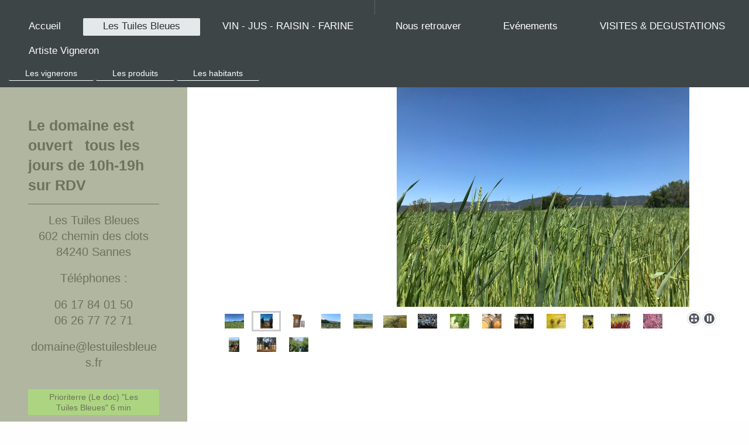

--- FILE ---
content_type: text/html; charset=UTF-8
request_url: https://www.lestuilesbleues.fr/les-tuiles-bleues/
body_size: 4673
content:
<!DOCTYPE html>
<html lang="fr"  ><head prefix="og: http://ogp.me/ns# fb: http://ogp.me/ns/fb# business: http://ogp.me/ns/business#">
    <meta http-equiv="Content-Type" content="text/html; charset=utf-8"/>
    <meta name="generator" content="IONOS MyWebsite"/>
        
    <link rel="dns-prefetch" href="//cdn.website-start.de/"/>
    <link rel="dns-prefetch" href="//102.mod.mywebsite-editor.com"/>
    <link rel="dns-prefetch" href="https://102.sb.mywebsite-editor.com/"/>
    <link rel="shortcut icon" href="//cdn.website-start.de/favicon.ico"/>
        <title>Les Tuiles Bleues - Les Tuiles Bleues</title>
    <style type="text/css">@media screen and (max-device-width: 1024px) {.diyw a.switchViewWeb {display: inline !important;}}</style>
    <style type="text/css">@media screen and (min-device-width: 1024px) {
            .mediumScreenDisabled { display:block }
            .smallScreenDisabled { display:block }
        }
        @media screen and (max-device-width: 1024px) { .mediumScreenDisabled { display:none } }
        @media screen and (max-device-width: 568px) { .smallScreenDisabled { display:none } }
                @media screen and (min-width: 1024px) {
            .mobilepreview .mediumScreenDisabled { display:block }
            .mobilepreview .smallScreenDisabled { display:block }
        }
        @media screen and (max-width: 1024px) { .mobilepreview .mediumScreenDisabled { display:none } }
        @media screen and (max-width: 568px) { .mobilepreview .smallScreenDisabled { display:none } }</style>
    <meta name="viewport" content="width=device-width, initial-scale=1, maximum-scale=1, minimal-ui"/>

<meta name="format-detection" content="telephone=no"/>
        <meta name="keywords" content="Vin, vins, rouge, blanc, rosé, luberon, Provence, naturel, nature, bio, gites"/>
            <meta name="description" content="Vin naturel en Luberon. Petit domaine familial en agriculture biologique depuis 1979."/>
            <meta name="robots" content="index,follow"/>
        <link href="//cdn.website-start.de/templates/2134/style.css?1763478093678" rel="stylesheet" type="text/css"/>
    <link href="https://www.lestuilesbleues.fr/s/style/theming.css?1746623966" rel="stylesheet" type="text/css"/>
    <link href="//cdn.website-start.de/app/cdn/min/group/web.css?1763478093678" rel="stylesheet" type="text/css"/>
<link href="//cdn.website-start.de/app/cdn/min/moduleserver/css/fr_FR/common,shoppingbasket?1763478093678" rel="stylesheet" type="text/css"/>
    <link href="//cdn.website-start.de/app/cdn/min/group/mobilenavigation.css?1763478093678" rel="stylesheet" type="text/css"/>
    <link href="https://102.sb.mywebsite-editor.com/app/logstate2-css.php?site=634866513&amp;t=1769116851" rel="stylesheet" type="text/css"/>

<script type="text/javascript">
    /* <![CDATA[ */
var stagingMode = '';
    /* ]]> */
</script>
<script src="https://102.sb.mywebsite-editor.com/app/logstate-js.php?site=634866513&amp;t=1769116851"></script>

    <link href="//cdn.website-start.de/templates/2134/print.css?1763478093678" rel="stylesheet" media="print" type="text/css"/>
    <script type="text/javascript">
    /* <![CDATA[ */
    var systemurl = 'https://102.sb.mywebsite-editor.com/';
    var webPath = '/';
    var proxyName = '';
    var webServerName = 'www.lestuilesbleues.fr';
    var sslServerUrl = 'https://www.lestuilesbleues.fr';
    var nonSslServerUrl = 'http://www.lestuilesbleues.fr';
    var webserverProtocol = 'http://';
    var nghScriptsUrlPrefix = '//102.mod.mywebsite-editor.com';
    var sessionNamespace = 'DIY_SB';
    var jimdoData = {
        cdnUrl:  '//cdn.website-start.de/',
        messages: {
            lightBox: {
    image : 'Image',
    of: 'sur'
}

        },
        isTrial: 0,
        pageId: 1818693    };
    var script_basisID = "634866513";

    diy = window.diy || {};
    diy.web = diy.web || {};

        diy.web.jsBaseUrl = "//cdn.website-start.de/s/build/";

    diy.context = diy.context || {};
    diy.context.type = diy.context.type || 'web';
    /* ]]> */
</script>

<script type="text/javascript" src="//cdn.website-start.de/app/cdn/min/group/web.js?1763478093678" crossorigin="anonymous"></script><script type="text/javascript" src="//cdn.website-start.de/s/build/web.bundle.js?1763478093678" crossorigin="anonymous"></script><script type="text/javascript" src="//cdn.website-start.de/app/cdn/min/group/mobilenavigation.js?1763478093678" crossorigin="anonymous"></script><script src="//cdn.website-start.de/app/cdn/min/moduleserver/js/fr_FR/common,shoppingbasket?1763478093678"></script>
<script type="text/javascript" src="https://cdn.website-start.de/proxy/apps/pagh4b/resource/dependencies/"></script><script type="text/javascript">
                    if (typeof require !== 'undefined') {
                        require.config({
                            waitSeconds : 10,
                            baseUrl : 'https://cdn.website-start.de/proxy/apps/pagh4b/js/'
                        });
                    }
                </script><script type="text/javascript" src="//cdn.website-start.de/app/cdn/min/group/pfcsupport.js?1763478093678" crossorigin="anonymous"></script>    <meta property="og:type" content="business.business"/>
    <meta property="og:url" content="https://www.lestuilesbleues.fr/les-tuiles-bleues/"/>
    <meta property="og:title" content="Les Tuiles Bleues - Les Tuiles Bleues"/>
            <meta property="og:description" content="Vin naturel en Luberon. Petit domaine familial en agriculture biologique depuis 1979."/>
                <meta property="og:image" content="https://www.lestuilesbleues.fr/s/misc/logo.png?t=1768474669"/>
        <meta property="business:contact_data:country_name" content="France"/>
    
    
    
    
    
    
    
    
</head>


<body class="body diyBgActive  cc-pagemode-default diyfeSidebarLeft diy-layout-fullWidth diy-market-fr_FR" data-pageid="1818693" id="page-1818693">
    
    <div class="diyw">
        <div class="diyweb">
<div class="diywebGutter">
<div class="diywebHeader diyfeCA diyfeCA2">

<div class="diywebHeader-item diywebMobileNavigation">

<nav id="diyfeMobileNav" class="diyfeCA diyfeCA2" role="navigation">
    <a title="Ouvrir/fermer la navigation">Ouvrir/fermer la navigation</a>
    <ul class="mainNav1"><li class=" hasSubNavigation"><a data-page-id="1815119" href="https://www.lestuilesbleues.fr/" class=" level_1"><span>Accueil</span></a></li><li class="current hasSubNavigation"><a data-page-id="1818693" href="https://www.lestuilesbleues.fr/les-tuiles-bleues/" class="current level_1"><span>Les Tuiles Bleues</span></a><span class="diyfeDropDownSubOpener">&nbsp;</span><div class="diyfeDropDownSubList diyfeCA diyfeCA3"><ul class="mainNav2"><li class=" hasSubNavigation"><a data-page-id="1818694" href="https://www.lestuilesbleues.fr/les-tuiles-bleues/les-vignerons/" class=" level_2"><span>Les vignerons</span></a></li><li class=" hasSubNavigation"><a data-page-id="1817199" href="https://www.lestuilesbleues.fr/les-tuiles-bleues/les-produits/" class=" level_2"><span>Les produits</span></a></li><li class=" hasSubNavigation"><a data-page-id="2336343" href="https://www.lestuilesbleues.fr/les-tuiles-bleues/les-habitants/" class=" level_2"><span>Les habitants</span></a></li></ul></div></li><li class=" hasSubNavigation"><a data-page-id="1815120" href="https://www.lestuilesbleues.fr/vin-jus-raisin-farine/" class=" level_1"><span>VIN - JUS - RAISIN - FARINE</span></a><span class="diyfeDropDownSubOpener">&nbsp;</span><div class="diyfeDropDownSubList diyfeCA diyfeCA3"><ul class="mainNav2"><li class=" hasSubNavigation"><a data-page-id="1815122" href="https://www.lestuilesbleues.fr/vin-jus-raisin-farine/vins-blancs/" class=" level_2"><span>Vins blancs</span></a></li><li class=" hasSubNavigation"><a data-page-id="1815123" href="https://www.lestuilesbleues.fr/vin-jus-raisin-farine/vins-rosés/" class=" level_2"><span>Vins rosés</span></a></li><li class=" hasSubNavigation"><a data-page-id="2304698" href="https://www.lestuilesbleues.fr/vin-jus-raisin-farine/vins-rouges/" class=" level_2"><span>Vins rouges</span></a></li><li class=" hasSubNavigation"><a data-page-id="1815126" href="https://www.lestuilesbleues.fr/vin-jus-raisin-farine/jus-de-raisin/" class=" level_2"><span>Jus de raisin</span></a></li><li class=" hasSubNavigation"><a data-page-id="1815127" href="https://www.lestuilesbleues.fr/vin-jus-raisin-farine/raisins-de-table/" class=" level_2"><span>Raisins de table</span></a></li><li class=" hasSubNavigation"><a data-page-id="1910445" href="https://www.lestuilesbleues.fr/vin-jus-raisin-farine/farine/" class=" level_2"><span>Farine</span></a></li></ul></div></li><li class=" hasSubNavigation"><a data-page-id="1817731" href="https://www.lestuilesbleues.fr/nous-retrouver/" class=" level_1"><span>Nous retrouver</span></a><div class="diyfeDropDownSubList diyfeCA diyfeCA3"><ul class="mainNav2"></ul></div></li><li class=" hasSubNavigation"><a data-page-id="1815130" href="https://www.lestuilesbleues.fr/evénements/" class=" level_1"><span>Evénements</span></a><span class="diyfeDropDownSubOpener">&nbsp;</span><div class="diyfeDropDownSubList diyfeCA diyfeCA3"><ul class="mainNav2"><li class=" hasSubNavigation"><a data-page-id="1815131" href="https://www.lestuilesbleues.fr/evénements/contact/" class=" level_2"><span>Contact</span></a><div class="diyfeDropDownSubList diyfeCA diyfeCA3"><ul class="mainNav3"></ul></div></li></ul></div></li><li class=" hasSubNavigation"><a data-page-id="2342091" href="https://www.lestuilesbleues.fr/visites-degustations/" class=" level_1"><span>VISITES &amp; DEGUSTATIONS</span></a></li><li class=" hasSubNavigation"><a data-page-id="2336680" href="https://www.lestuilesbleues.fr/artiste-vigneron/" class=" level_1"><span>Artiste Vigneron</span></a></li></ul></nav>
</div>
<div class="diywebHeader-item diywebLogoArea">

    <style type="text/css" media="all">
        /* <![CDATA[ */
                .diyw #website-logo {
            text-align: center !important;
                        padding: 0px 0;
                    }
        
                /* ]]> */
    </style>

    <div id="website-logo">
            <a href="https://www.lestuilesbleues.fr/"><img class="website-logo-image" width="1" src="https://www.lestuilesbleues.fr/s/misc/logo.png?t=1768474669" alt=""/></a>

            
            </div>


</div>

<div class="diywebHeader-item diywebDesktopNavigation">
<div class="diywebMainNavigation">
<div class="webnavigation"><ul id="mainNav1" class="mainNav1"><li class="navTopItemGroup_1"><a data-page-id="1815119" href="https://www.lestuilesbleues.fr/" class="level_1"><span>Accueil</span></a></li><li class="navTopItemGroup_2"><a data-page-id="1818693" href="https://www.lestuilesbleues.fr/les-tuiles-bleues/" class="current level_1"><span>Les Tuiles Bleues</span></a></li><li class="navTopItemGroup_3"><a data-page-id="1815120" href="https://www.lestuilesbleues.fr/vin-jus-raisin-farine/" class="level_1"><span>VIN - JUS - RAISIN - FARINE</span></a></li><li class="navTopItemGroup_4"><a data-page-id="1817731" href="https://www.lestuilesbleues.fr/nous-retrouver/" class="level_1"><span>Nous retrouver</span></a></li><li class="navTopItemGroup_5"><a data-page-id="1815130" href="https://www.lestuilesbleues.fr/evénements/" class="level_1"><span>Evénements</span></a></li><li class="navTopItemGroup_6"><a data-page-id="2342091" href="https://www.lestuilesbleues.fr/visites-degustations/" class="level_1"><span>VISITES &amp; DEGUSTATIONS</span></a></li><li class="navTopItemGroup_7"><a data-page-id="2336680" href="https://www.lestuilesbleues.fr/artiste-vigneron/" class="level_1"><span>Artiste Vigneron</span></a></li></ul></div>
<div class="webnavigation"><ul id="mainNav2" class="mainNav2"><li class="navTopItemGroup_0"><a data-page-id="1818694" href="https://www.lestuilesbleues.fr/les-tuiles-bleues/les-vignerons/" class="level_2"><span>Les vignerons</span></a></li><li class="navTopItemGroup_0"><a data-page-id="1817199" href="https://www.lestuilesbleues.fr/les-tuiles-bleues/les-produits/" class="level_2"><span>Les produits</span></a></li><li class="navTopItemGroup_0"><a data-page-id="2336343" href="https://www.lestuilesbleues.fr/les-tuiles-bleues/les-habitants/" class="level_2"><span>Les habitants</span></a></li></ul></div>
<div class="webnavigation"></div>
</div>
</div>
</div>
</div>

<div class="diywebContent">
<div class="diywebGutter">
<div class="diywebMain">
<div class="diyfeCA diyfeCA1">

        <div id="content_area">
        	<div id="content_start"></div>
        	
        
        <div id="matrix_1871057" class="sortable-matrix" data-matrixId="1871057"><div class="n module-type-gallery diyfeLiveArea "> <div class="ccgalerie slideshow clearover" id="slideshow-gallery-37257150" data-jsclass="GallerySlideshow" data-jsoptions="effect: 'random',changeTime: 5000,maxHeight: '375px',navigation: true,startPaused: false">

    <div class="thumb_pro1">
    	<div class="innerthumbnail">
    		<a href="https://www.lestuilesbleues.fr/s/cc_images/cache_80895263.jpg" data-is-image="true" target="_blank">    			<img data-width="800" data-height="600" src="https://www.lestuilesbleues.fr/s/cc_images/thumb_80895263.jpg"/>
    		</a>    	</div>
    </div>
        <div class="thumb_pro1">
    	<div class="innerthumbnail">
    		<a href="https://www.lestuilesbleues.fr/s/cc_images/cache_80895264.JPG" data-is-image="true" target="_blank">    			<img data-width="516" data-height="600" src="https://www.lestuilesbleues.fr/s/cc_images/thumb_80895264.JPG"/>
    		</a>    	</div>
    </div>
        <div class="thumb_pro1">
    	<div class="innerthumbnail">
    		<a href="https://www.lestuilesbleues.fr/s/cc_images/cache_80895265.png" data-is-image="true" target="_blank">    			<img data-width="518" data-height="600" src="https://www.lestuilesbleues.fr/s/cc_images/thumb_80895265.png"/>
    		</a>    	</div>
    </div>
        <div class="thumb_pro1">
    	<div class="innerthumbnail">
    		<a href="https://www.lestuilesbleues.fr/s/cc_images/cache_80895266.JPG" data-is-image="true" target="_blank">    			<img data-width="756" data-height="567" src="https://www.lestuilesbleues.fr/s/cc_images/thumb_80895266.JPG"/>
    		</a>    	</div>
    </div>
        <div class="thumb_pro1">
    	<div class="innerthumbnail">
    		<a href="https://www.lestuilesbleues.fr/s/cc_images/cache_80895267.JPG" data-is-image="true" target="_blank">    			<img data-width="756" data-height="567" src="https://www.lestuilesbleues.fr/s/cc_images/thumb_80895267.JPG"/>
    		</a>    	</div>
    </div>
        <div class="thumb_pro1">
    	<div class="innerthumbnail">
    		<a href="https://www.lestuilesbleues.fr/s/cc_images/cache_80895268.JPG" data-is-image="true" target="_blank">    			<img data-width="800" data-height="450" src="https://www.lestuilesbleues.fr/s/cc_images/thumb_80895268.JPG"/>
    		</a>    	</div>
    </div>
        <div class="thumb_pro1">
    	<div class="innerthumbnail">
    		<a href="https://www.lestuilesbleues.fr/s/cc_images/cache_80895269.jpg" data-is-image="true" target="_blank">    			<img data-width="640" data-height="480" src="https://www.lestuilesbleues.fr/s/cc_images/thumb_80895269.jpg"/>
    		</a>    	</div>
    </div>
        <div class="thumb_pro1">
    	<div class="innerthumbnail">
    		<a href="https://www.lestuilesbleues.fr/s/cc_images/cache_80895270.jpg" data-is-image="true" target="_blank">    			<img data-width="800" data-height="600" src="https://www.lestuilesbleues.fr/s/cc_images/thumb_80895270.jpg"/>
    		</a>    	</div>
    </div>
        <div class="thumb_pro1">
    	<div class="innerthumbnail">
    		<a href="https://www.lestuilesbleues.fr/s/cc_images/cache_80895271.jpg" data-is-image="true" target="_blank">    			<img data-width="800" data-height="600" src="https://www.lestuilesbleues.fr/s/cc_images/thumb_80895271.jpg"/>
    		</a>    	</div>
    </div>
        <div class="thumb_pro1">
    	<div class="innerthumbnail">
    		<a href="https://www.lestuilesbleues.fr/s/cc_images/cache_80895272.jpg" data-is-image="true" target="_blank">    			<img data-width="500" data-height="375" src="https://www.lestuilesbleues.fr/s/cc_images/thumb_80895272.jpg"/>
    		</a>    	</div>
    </div>
        <div class="thumb_pro1">
    	<div class="innerthumbnail">
    		<a href="https://www.lestuilesbleues.fr/s/cc_images/cache_80895273.jpg" data-is-image="true" target="_blank">    			<img data-width="800" data-height="600" src="https://www.lestuilesbleues.fr/s/cc_images/thumb_80895273.jpg"/>
    		</a>    	</div>
    </div>
        <div class="thumb_pro1">
    	<div class="innerthumbnail">
    		<a href="https://www.lestuilesbleues.fr/s/cc_images/cache_80895274.jpg" data-is-image="true" target="_blank">    			<img data-width="450" data-height="600" src="https://www.lestuilesbleues.fr/s/cc_images/thumb_80895274.jpg"/>
    		</a>    	</div>
    </div>
        <div class="thumb_pro1">
    	<div class="innerthumbnail">
    		<a href="https://www.lestuilesbleues.fr/s/cc_images/cache_80895275.jpg" data-is-image="true" target="_blank">    			<img data-width="800" data-height="600" src="https://www.lestuilesbleues.fr/s/cc_images/thumb_80895275.jpg"/>
    		</a>    	</div>
    </div>
        <div class="thumb_pro1">
    	<div class="innerthumbnail">
    		<a href="https://www.lestuilesbleues.fr/s/cc_images/cache_80895276.jpg" data-is-image="true" target="_blank">    			<img data-width="800" data-height="600" src="https://www.lestuilesbleues.fr/s/cc_images/thumb_80895276.jpg"/>
    		</a>    	</div>
    </div>
        <div class="thumb_pro1">
    	<div class="innerthumbnail">
    		<a href="https://www.lestuilesbleues.fr/s/cc_images/cache_80895277.png" data-is-image="true" target="_blank">    			<img data-width="576" data-height="768" src="https://www.lestuilesbleues.fr/s/cc_images/thumb_80895277.png"/>
    		</a>    	</div>
    </div>
        <div class="thumb_pro1">
    	<div class="innerthumbnail">
    		<a href="https://www.lestuilesbleues.fr/s/cc_images/cache_80895278.jpg" data-is-image="true" target="_blank">    			<img data-width="1024" data-height="768" src="https://www.lestuilesbleues.fr/s/cc_images/thumb_80895278.jpg"/>
    		</a>    	</div>
    </div>
        <div class="thumb_pro1">
    	<div class="innerthumbnail">
    		<a href="https://www.lestuilesbleues.fr/s/cc_images/cache_80895279.jpg" data-is-image="true" target="_blank">    			<img data-width="500" data-height="375" src="https://www.lestuilesbleues.fr/s/cc_images/thumb_80895279.jpg"/>
    		</a>    	</div>
    </div>
    </div>
 </div><div class="n module-type-video diyfeLiveArea "> <iframe id="video4033a733928904999b5233737b6f64a3" type="text/html" width="425" height="350" src="//www.youtube.com/embed/OOeFB-fKUF0?fs=1&amp;wmode=opaque&amp;rel=0" frameborder="0" allowFullScreen="1"></iframe><script type="text/javascript">
/* <![CDATA[ */
(function(){
    var video = jQuery("#video4033a733928904999b5233737b6f64a3");
    var ratio = video.height() / video.width();
    var parent = video.parent();
    var maxWidth = Math.min(425, parent.width());
    video.width(maxWidth);
    video.height(video.width() * ratio);
})();
/* ]]> */
</script> </div><div class="n module-type-button diyfeLiveArea "> <div class="module-button-container" style="text-align:center;width:100%">
    <a href="https://www.france.tv/documentaires/prioriterre-le-doc/5930253-vin-et-transition-ecologique.html" class="diyfeLinkAsButton" target="_blank" style="background-color: #ADD581 !important;border-color: #ADD581 !important;color: #32691E !important;">PRIORITERRE : " Vin et transition écologique" France.tv</a></div>
 </div></div>
        
        
        </div>
</div>
</div>
<div class="diywebSecondary diyfeCA diyfeCA3">
<div class="diywebGutter">
<div id="matrix_1865197" class="sortable-matrix" data-matrixId="1865197"><div class="n module-type-header diyfeLiveArea "> <h2><span class="diyfeDecoration">Le domaine est ouvert   tous les jours de 10h-19h sur RDV</span></h2> </div><div class="n module-type-hr diyfeLiveArea "> <div style="padding: 9px 0px">
    <div class="hr"></div>
</div>
 </div><div class="n module-type-text diyfeLiveArea "> <p style="text-align: center;"><span style="font-size:20px;">Les Tuiles Bleues</span></p>
<p style="text-align: center;"><span style="font-size:20px;">602 chemin des clots<br/>
84240 Sannes</span></p>
<p style="text-align: center;"> </p>
<p style="text-align: center;"><span style="font-size:20px;">Téléphones :</span><br/>
 </p>
<p style="text-align: center;"><span style="font-size:20px;">06 17 84 01 50</span></p>
<p style="text-align: center;"><span style="font-size:20px;">06 26 77 72 71</span></p>
<p style="text-align: center;"> </p>
<p style="text-align: center;"><span style="font-size:20px;">domaine@lestuilesbleues.fr</span></p>
<p> </p> </div><div class="n module-type-button diyfeLiveArea "> <div class="module-button-container" style="text-align:center;width:100%">
    <a href="https://www.youtube.com/watch?v=OOeFB-fKUF0&amp;list=PLns4FC5WlAErVvEBl7Jgsh5AvSR7EKChd&amp;index=1" class="diyfeLinkAsButton" target="_blank" style="background-color: #ADD581 !important;border-color: #ADD581 !important;">Prioriterre (Le doc) "Les Tuiles Bleues" 6 min</a></div>
 </div><div class="n module-type-button diyfeLiveArea "> <div class="module-button-container" style="text-align:center;width:100%">
    <a href="https://www.france.tv/documentaires/prioriterre-le-doc/5930253-vin-et-transition-ecologique.html" class="diyfeLinkAsButton" target="_blank" style="background-color: #ADD581 !important;border-color: #ADD581 !important;">Prioriterre (Le doc)      "Vin et transition écologique" 26 min</a></div>
 </div><div class="n module-type-hr diyfeLiveArea "> <div style="padding: 0px 0px">
    <div class="hr"></div>
</div>
 </div><div class="n module-type-spacer diyfeLiveArea "> <div class="the-spacer id39277357" style="height: 60px;">
</div>
 </div><div class="n module-type-spacer diyfeLiveArea "> <div class="the-spacer id39335163" style="height: 60px;">
</div>
 </div><div class="n module-type-spacer diyfeLiveArea "> <div class="the-spacer id39277358" style="height: 60px;">
</div>
 </div></div>
</div>

</div>
</div>
</div>


<div class="diywebGutter">
<div class="diywebFooter diyfeCA diyfeCA4">
<div class="diywebGutter">
<div id="contentfooter">
    <div class="leftrow">
                        <a rel="nofollow" href="javascript:window.print();">
                    <img class="inline" height="14" width="18" src="//cdn.website-start.de/s/img/cc/printer.gif" alt=""/>
                    Version imprimable                </a> <span class="footer-separator">|</span>
                <a href="https://www.lestuilesbleues.fr/sitemap/">Plan du site</a>
                        <br/> © Les Tuiles Bleues
            </div>
    <script type="text/javascript">
        window.diy.ux.Captcha.locales = {
            generateNewCode: 'Générer un nouveau code',
            enterCode: 'Veuillez entrer le code.'
        };
        window.diy.ux.Cap2.locales = {
            generateNewCode: 'Générer un nouveau code',
            enterCode: 'Veuillez entrer le code.'
        };
    </script>
    <div class="rightrow">
                    <span class="loggedout">
                <a rel="nofollow" id="login" href="https://login.1and1-editor.com/634866513/www.lestuilesbleues.fr/fr?pageId=1818693">
                    Connexion                </a>
            </span>
                <p><a class="diyw switchViewWeb" href="javascript:switchView('desktop');">Affichage Web</a><a class="diyw switchViewMobile" href="javascript:switchView('mobile');">Affichage Mobile</a></p>
                <span class="loggedin">
            <a rel="nofollow" id="logout" href="https://102.sb.mywebsite-editor.com/app/cms/logout.php">Déconnexion</a> <span class="footer-separator">|</span>
            <a rel="nofollow" id="edit" href="https://102.sb.mywebsite-editor.com/app/634866513/1818693/">Modifier</a>
        </span>
    </div>
</div>
            <div id="loginbox" class="hidden">
                <script type="text/javascript">
                    /* <![CDATA[ */
                    function forgotpw_popup() {
                        var url = 'https://motdepasse.1and1.fr/xml/request/RequestStart';
                        fenster = window.open(url, "fenster1", "width=600,height=400,status=yes,scrollbars=yes,resizable=yes");
                        // IE8 doesn't return the window reference instantly or at all.
                        // It may appear the call failed and fenster is null
                        if (fenster && fenster.focus) {
                            fenster.focus();
                        }
                    }
                    /* ]]> */
                </script>
                                <img class="logo" src="//cdn.website-start.de/s/img/logo.gif" alt="IONOS" title="IONOS"/>

                <div id="loginboxOuter"></div>
            </div>
        

</div>
</div>
</div>
</div>
    </div>

    
    </body>


<!-- rendered at Thu, 15 Jan 2026 11:57:49 +0100 -->
</html>
